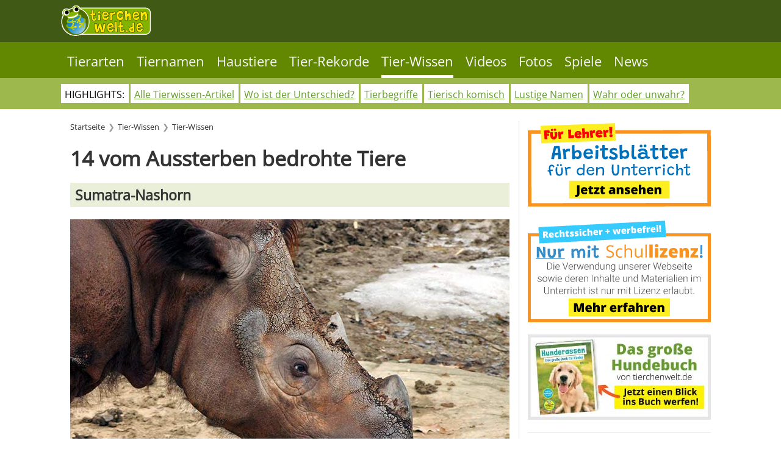

--- FILE ---
content_type: text/html; charset=utf-8
request_url: https://www.tierchenwelt.de/specials/tierleben/2874-vom-aussterben-bedrohte-tiere.html?ad=720&l=134&o=134&q=bedrohte%20tierarten&qsrc=196&start=11
body_size: 12134
content:
<!DOCTYPE html>
<html lang="de-de" dir="ltr">
    <head>
        <meta name="viewport" content="width=device-width, initial-scale=1">
        <link rel="icon" href="/images/stories/favicon.png" sizes="any">
                <link rel="apple-touch-icon" href="/images/stories/apple_touch_icon.png">
        <meta charset="utf-8">
	<meta name="author" content="Silke">
	<meta name="robots" content="index, follow, max-snippet:-1, max-image-preview:large, max-video-preview:-1">
	<meta name="description" content="In unserem Wissensartikel erfährst du, welche Tiere stark gefährdet sind und aus welchen Gründen. Hier geht es zu den vom Aussterben bedrohten Tierarten!">
	<meta name="generator" content="Joomla! - Open Source Content Management">
	<title>14 vom Aussterben bedrohte Tiere</title>
<link href="/media/system/css/joomla-fontawesome.min.css?4.5.33" rel="preload" as="style" onload="this.onload=null;this.rel='stylesheet'" data-jtaldef-processed="2.0.11"/>
	<link href="/templates/yootheme/css/theme.12.css?1766044893" rel="stylesheet" data-jtaldef-processed="2.0.11"/>
	<link href="/media/vendor/joomla-custom-elements/css/joomla-alert.min.css?0.4.1" rel="stylesheet" data-jtaldef-processed="2.0.11"/>
<script src="/templates/yootheme/vendor/assets/uikit/dist/js/uikit.min.js?4.5.33"></script>
	<script src="/templates/yootheme/vendor/assets/uikit/dist/js/uikit-icons.min.js?4.5.33"></script>
	<script src="/templates/yootheme/js/theme.js?4.5.33"></script>
	<script type="application/json" class="joomla-script-options new">{"joomla.jtext":{"ERROR":"Fehler","MESSAGE":"Nachricht","NOTICE":"Hinweis","WARNING":"Warnung","JCLOSE":"Schließen","JOK":"OK","JOPEN":"Öffnen"},"system.paths":{"root":"","rootFull":"https:\/\/www.tierchenwelt.de\/","base":"","baseFull":"https:\/\/www.tierchenwelt.de\/"},"csrf.token":"4b5f4d99cd0dac8492fcbce0dbc6a166"}</script>
	<script src="/media/system/js/core.min.js?a3d8f8"></script>
	<script src="/media/system/js/messages.min.js?9a4811" type="module"></script>
	<script>window.yootheme ||= {}; var $theme = yootheme.theme = {"i18n":{"close":{"label":"Schlie\u00dfen"},"totop":{"label":"Zur\u00fcck nach oben"},"marker":{"label":"\u00d6ffnen"},"navbarToggleIcon":{"label":"Men\u00fc \u00f6ffnen"},"paginationPrevious":{"label":"Vorherige Seite"},"paginationNext":{"label":"N\u00e4chste Seite"},"searchIcon":{"toggle":"Suche \u00f6ffnen","submit":"Suche ausf\u00fchren"},"slider":{"next":"N\u00e4chste Folie","previous":"Vorherige Folie","slideX":"Folie %s","slideLabel":"%s von %s"},"slideshow":{"next":"N\u00e4chste Folie","previous":"Vorherige Folie","slideX":"Folie %s","slideLabel":"%s von %s"},"lightboxPanel":{"next":"N\u00e4chste Folie","previous":"Vorherige Folie","slideLabel":"%s von %s","close":"Schlie\u00dfen"}}};</script>
	<script type="application/ld+json">{"@context":"https://schema.org","@type":"BreadcrumbList","itemListElement":[{"@type":"ListItem","position":1,"item":{"@type":"WebPage","@id":"index.php?Itemid=376","name":"Startseite"}},{"@type":"ListItem","position":2,"item":{"@type":"WebPage","@id":"index.php?option=com_content&view=article&id=3993&Itemid=218","name":"Tier-Wissen"}},{"@type":"ListItem","position":3,"item":{"@type":"WebPage","@id":"index.php?option=com_content&view=category&layout=blog&id=216&Itemid=233","name":"Tier-Wissen"}}],"@id":"https://www.tierchenwelt.de/#/schema/BreadcrumbList/0"}</script>
	<script type="application/ld+json">{"@context":"https://schema.org","@type":"BreadcrumbList","itemListElement":[{"@type":"ListItem","position":1,"item":{"@type":"WebPage","@id":"index.php?Itemid=376","name":"Startseite"}},{"@type":"ListItem","position":2,"item":{"@type":"WebPage","@id":"index.php?option=com_content&view=article&id=3993&Itemid=218","name":"Tier-Wissen"}},{"@type":"ListItem","position":3,"item":{"@type":"WebPage","@id":"index.php?option=com_content&view=category&layout=blog&id=216&Itemid=233","name":"Tier-Wissen"}}],"@id":"https://tierchenwelt.de/#/schema/BreadcrumbList/0"}</script>
	<script type="application/ld+json">{"@context":"https://schema.org","@graph":[{"@type":"Organization","@id":"https://www.tierchenwelt.de/#/schema/Organization/base","name":"tierchenwelt.de","url":"https://www.tierchenwelt.de/"},{"@type":"WebSite","@id":"https://www.tierchenwelt.de/#/schema/WebSite/base","url":"https://www.tierchenwelt.de/","name":"tierchenwelt.de","publisher":{"@id":"https://www.tierchenwelt.de/#/schema/Organization/base"}},{"@type":"WebPage","@id":"https://www.tierchenwelt.de/#/schema/WebPage/base","url":"https://www.tierchenwelt.de/specials/tierleben/2874-vom-aussterben-bedrohte-tiere.html?ad=720&amp;l=134&amp;o=134&amp;q=bedrohte%20tierarten&amp;qsrc=196&amp;start=11","name":"14 vom Aussterben bedrohte Tiere","description":"In unserem Wissensartikel erfährst du, welche Tiere stark gefährdet sind und aus welchen Gründen. Hier geht es zu den vom Aussterben bedrohten Tierarten!","isPartOf":{"@id":"https://www.tierchenwelt.de/#/schema/WebSite/base"},"about":{"@id":"https://www.tierchenwelt.de/#/schema/Organization/base"},"inLanguage":"de-DE"},{"@type":"Article","@id":"https://tierchenwelt.de/#/schema/com_content/article/2874","name":"14 vom Aussterben bedrohte Tiere","headline":"14 vom Aussterben bedrohte Tiere","inLanguage":"de-DE","thumbnailUrl":"images/stories/specials/bedrohte_tierarten_m.jpg","isPartOf":{"@id":"https://tierchenwelt.de/#/schema/WebPage/base"}}]}</script>
	<script>
if (!window.location.toString().includes("tierchenwelt.schule")) {
    if(!("gdprAppliesGlobally" in window)){window.gdprAppliesGlobally=true}if(!("cmp_id" in window)||window.cmp_id<1){window.cmp_id=0}if(!("cmp_cdid" in window)){window.cmp_cdid="da4bc10401ac2"}if(!("cmp_params" in window)){window.cmp_params=""}if(!("cmp_host" in window)){window.cmp_host="b.delivery.consentmanager.net"}if(!("cmp_cdn" in window)){window.cmp_cdn="cdn.consentmanager.net"}if(!("cmp_proto" in window)){window.cmp_proto="https:"}if(!("cmp_codesrc" in window)){window.cmp_codesrc="1"}window.cmp_getsupportedLangs=function(){var b=["DE","EN","FR","IT","NO","DA","FI","ES","PT","RO","BG","ET","EL","GA","HR","LV","LT","MT","NL","PL","SV","SK","SL","CS","HU","RU","SR","ZH","TR","UK","AR","BS"];if("cmp_customlanguages" in window){for(var a=0;a<window.cmp_customlanguages.length;a++){b.push(window.cmp_customlanguages[a].l.toUpperCase())}}return b};window.cmp_getRTLLangs=function(){var a=["AR"];if("cmp_customlanguages" in window){for(var b=0;b<window.cmp_customlanguages.length;b++){if("r" in window.cmp_customlanguages[b]&&window.cmp_customlanguages[b].r){a.push(window.cmp_customlanguages[b].l)}}}return a};window.cmp_getlang=function(j){if(typeof(j)!="boolean"){j=true}if(j&&typeof(cmp_getlang.usedlang)=="string"&&cmp_getlang.usedlang!==""){return cmp_getlang.usedlang}var g=window.cmp_getsupportedLangs();var c=[];var f=location.hash;var e=location.search;var a="languages" in navigator?navigator.languages:[];if(f.indexOf("cmplang=")!=-1){c.push(f.substr(f.indexOf("cmplang=")+8,2).toUpperCase())}else{if(e.indexOf("cmplang=")!=-1){c.push(e.substr(e.indexOf("cmplang=")+8,2).toUpperCase())}else{if("cmp_setlang" in window&&window.cmp_setlang!=""){c.push(window.cmp_setlang.toUpperCase())}else{if(a.length>0){for(var d=0;d<a.length;d++){c.push(a[d])}}}}}if("language" in navigator){c.push(navigator.language)}if("userLanguage" in navigator){c.push(navigator.userLanguage)}var h="";for(var d=0;d<c.length;d++){var b=c[d].toUpperCase();if(g.indexOf(b)!=-1){h=b;break}if(b.indexOf("-")!=-1){b=b.substr(0,2)}if(g.indexOf(b)!=-1){h=b;break}}if(h==""&&typeof(cmp_getlang.defaultlang)=="string"&&cmp_getlang.defaultlang!==""){return cmp_getlang.defaultlang}else{if(h==""){h="EN"}}h=h.toUpperCase();return h};(function(){var z=document;var A=z.getElementsByTagName;var j=window;var t="";var b="_en";if("cmp_getlang" in j){t=j.cmp_getlang().toLowerCase();if("cmp_customlanguages" in j){var g=j.cmp_customlanguages;for(var v=0;v<g.length;v++){if(g[v].l.toLowerCase()==t){t="en";break}}}b="_"+t}function B(e,E){e+="=";var d="";var m=e.length;var i=location;var F=i.hash;var w=i.search;var s=F.indexOf(e);var D=w.indexOf(e);if(s!=-1){d=F.substring(s+m,9999)}else{if(D!=-1){d=w.substring(D+m,9999)}else{return E}}var C=d.indexOf("&");if(C!=-1){d=d.substring(0,C)}return d}var o=("cmp_proto" in j)?j.cmp_proto:"https:";if(o!="http:"&&o!="https:"){o="https:"}var h=("cmp_ref" in j)?j.cmp_ref:location.href;if(h.length>300){h=h.substring(0,300)}var n=z.createElement("script");n.setAttribute("data-cmp-ab","1");var c=B("cmpdesign","cmp_design" in j?j.cmp_design:"");var f=B("cmpregulationkey","cmp_regulationkey" in j?j.cmp_regulationkey:"");var x=B("cmpgppkey","cmp_gppkey" in j?j.cmp_gppkey:"");var q=B("cmpatt","cmp_att" in j?j.cmp_att:"");n.src=o+"//"+j.cmp_host+"/delivery/cmp.php?"+("cmp_id" in j&&j.cmp_id>0?"id="+j.cmp_id:"")+("cmp_cdid" in j?"&cdid="+j.cmp_cdid:"")+"&h="+encodeURIComponent(h)+(c!=""?"&cmpdesign="+encodeURIComponent(c):"")+(f!=""?"&cmpregulationkey="+encodeURIComponent(f):"")+(x!=""?"&cmpgppkey="+encodeURIComponent(x):"")+(q!=""?"&cmpatt="+encodeURIComponent(q):"")+("cmp_params" in j?"&"+j.cmp_params:"")+(z.cookie.length>0?"&__cmpfcc=1":"")+"&l="+t.toLowerCase()+"&o="+(new Date()).getTime();n.type="text/javascript";n.async=true;if(z.currentScript&&z.currentScript.parentElement){z.currentScript.parentElement.appendChild(n)}else{if(z.body){z.body.appendChild(n)}else{var r=["body","div","span","script","head"];for(var v=0;v<r.length;v++){var y=A(r[v]);if(y.length>0){y[0].appendChild(n);break}}}}var p="js";var u=B("cmpdebugunminimized","cmpdebugunminimized" in j?j.cmpdebugunminimized:0)>0?"":".min";var a=B("cmpdebugcoverage","cmp_debugcoverage" in j?j.cmp_debugcoverage:"");if(a=="1"){p="instrumented";u=""}var k=B("cmpdebugtest","cmp_debugtest" in j?j.cmp_debugtest:"");if(k=="1"){p="jstests";u=""}var n=z.createElement("script");n.src=o+"//"+j.cmp_cdn+"/delivery/"+p+"/cmp"+b+u+".js";n.type="text/javascript";n.setAttribute("data-cmp-ab","1");n.async=true;if(z.currentScript&&z.currentScript.parentElement){z.currentScript.parentElement.appendChild(n)}else{if(z.body){z.body.appendChild(n)}else{var y=A("body");if(y.length==0){y=A("div")}if(y.length==0){y=A("span")}if(y.length==0){y=A("ins")}if(y.length==0){y=A("script")}if(y.length==0){y=A("head")}if(y.length>0){y[0].appendChild(n)}}}})();window.cmp_addFrame=function(b){if(!window.frames[b]){if(document.body){var a=document.createElement("iframe");a.style.cssText="display:none";if("cmp_cdn" in window&&"cmp_ultrablocking" in window&&window.cmp_ultrablocking>0){a.src="//"+window.cmp_cdn+"/delivery/empty.html"}a.name=b;a.setAttribute("title","Intentionally hidden, please ignore");a.setAttribute("role","none");a.setAttribute("tabindex","-1");document.body.appendChild(a)}else{window.setTimeout(window.cmp_addFrame,10,b)}}};window.cmp_rc=function(c,b){var j=document.cookie;var g="";var e=0;var f=false;while(j!=""&&e<100){e++;while(j.substr(0,1)==" "){j=j.substr(1,j.length)}var h=j.substring(0,j.indexOf("="));if(j.indexOf(";")!=-1){var k=j.substring(j.indexOf("=")+1,j.indexOf(";"))}else{var k=j.substr(j.indexOf("=")+1,j.length)}if(c==h){g=k;f=true}var d=j.indexOf(";")+1;if(d==0){d=j.length}j=j.substring(d,j.length)}if(!f&&typeof(b)=="string"){g=b}return(g)};window.cmp_stub=function(){var a=arguments;__cmp.a=__cmp.a||[];if(!a.length){return __cmp.a}else{if(a[0]==="ping"){if(a[1]===2){a[2]({gdprApplies:gdprAppliesGlobally,cmpLoaded:false,cmpStatus:"stub",displayStatus:"hidden",apiVersion:"2.2",cmpId:31},true)}else{a[2](false,true)}}else{if(a[0]==="getUSPData"){a[2]({version:1,uspString:window.cmp_rc("__cmpccpausps","1---")},true)}else{if(a[0]==="getTCData"){__cmp.a.push([].slice.apply(a))}else{if(a[0]==="addEventListener"||a[0]==="removeEventListener"){__cmp.a.push([].slice.apply(a))}else{if(a.length==4&&a[3]===false){a[2]({},false)}else{__cmp.a.push([].slice.apply(a))}}}}}}};window.cmp_gpp_ping=function(){return{gppVersion:"1.1",cmpStatus:"stub",cmpDisplayStatus:"hidden",signalStatus:"not ready",supportedAPIs:["5:tcfcav1","7:usnat","8:usca","9:usva","10:usco","11:usut","12:usct"],cmpId:31,sectionList:[],applicableSections:[0],gppString:"",parsedSections:{}}};window.cmp_gppstub=function(){var c=arguments;__gpp.q=__gpp.q||[];if(!c.length){return __gpp.q}var h=c[0];var g=c.length>1?c[1]:null;var f=c.length>2?c[2]:null;var a=null;var j=false;if(h==="ping"){a=window.cmp_gpp_ping();j=true}else{if(h==="addEventListener"){__gpp.e=__gpp.e||[];if(!("lastId" in __gpp)){__gpp.lastId=0}__gpp.lastId++;var d=__gpp.lastId;__gpp.e.push({id:d,callback:g});a={eventName:"listenerRegistered",listenerId:d,data:true,pingData:window.cmp_gpp_ping()};j=true}else{if(h==="removeEventListener"){__gpp.e=__gpp.e||[];a=false;for(var e=0;e<__gpp.e.length;e++){if(__gpp.e[e].id==f){__gpp.e[e].splice(e,1);a=true;break}}j=true}else{__gpp.q.push([].slice.apply(c))}}}if(a!==null&&typeof(g)==="function"){g(a,j)}};window.cmp_msghandler=function(d){var a=typeof d.data==="string";try{var c=a?JSON.parse(d.data):d.data}catch(f){var c=null}if(typeof(c)==="object"&&c!==null&&"__cmpCall" in c){var b=c.__cmpCall;window.__cmp(b.command,b.parameter,function(h,g){var e={__cmpReturn:{returnValue:h,success:g,callId:b.callId}};d.source.postMessage(a?JSON.stringify(e):e,"*")})}if(typeof(c)==="object"&&c!==null&&"__uspapiCall" in c){var b=c.__uspapiCall;window.__uspapi(b.command,b.version,function(h,g){var e={__uspapiReturn:{returnValue:h,success:g,callId:b.callId}};d.source.postMessage(a?JSON.stringify(e):e,"*")})}if(typeof(c)==="object"&&c!==null&&"__tcfapiCall" in c){var b=c.__tcfapiCall;window.__tcfapi(b.command,b.version,function(h,g){var e={__tcfapiReturn:{returnValue:h,success:g,callId:b.callId}};d.source.postMessage(a?JSON.stringify(e):e,"*")},b.parameter)}if(typeof(c)==="object"&&c!==null&&"__gppCall" in c){var b=c.__gppCall;window.__gpp(b.command,function(h,g){var e={__gppReturn:{returnValue:h,success:g,callId:b.callId}};d.source.postMessage(a?JSON.stringify(e):e,"*")},"parameter" in b?b.parameter:null,"version" in b?b.version:1)}};window.cmp_setStub=function(a){if(!(a in window)||(typeof(window[a])!=="function"&&typeof(window[a])!=="object"&&(typeof(window[a])==="undefined"||window[a]!==null))){window[a]=window.cmp_stub;window[a].msgHandler=window.cmp_msghandler;window.addEventListener("message",window.cmp_msghandler,false)}};window.cmp_setGppStub=function(a){if(!(a in window)||(typeof(window[a])!=="function"&&typeof(window[a])!=="object"&&(typeof(window[a])==="undefined"||window[a]!==null))){window[a]=window.cmp_gppstub;window[a].msgHandler=window.cmp_msghandler;window.addEventListener("message",window.cmp_msghandler,false)}};window.cmp_addFrame("__cmpLocator");if(!("cmp_disableusp" in window)||!window.cmp_disableusp){window.cmp_addFrame("__uspapiLocator")}if(!("cmp_disabletcf" in window)||!window.cmp_disabletcf){window.cmp_addFrame("__tcfapiLocator")}if(!("cmp_disablegpp" in window)||!window.cmp_disablegpp){window.cmp_addFrame("__gppLocator")}window.cmp_setStub("__cmp");if(!("cmp_disabletcf" in window)||!window.cmp_disabletcf){window.cmp_setStub("__tcfapi")}if(!("cmp_disableusp" in window)||!window.cmp_disableusp){window.cmp_setStub("__uspapi")}if(!("cmp_disablegpp" in window)||!window.cmp_disablegpp){window.cmp_setGppStub("__gpp")};
}
</script>

        <script data-cmp-vendor="s1541" class="cmplazyload" data-cmp-src="https://cdn.qualitymedianetwork.de/delivery/tierchenwelt.de.js"
async></script>
    </head>
    <body class=" option-com_content view-article layout-blog tld-de">

        <div class="uk-hidden-visually uk-notification uk-notification-top-left uk-width-auto">
            <div class="uk-notification-message">
                <a href="#tm-main" class="uk-link-reset">Zum Hauptinhalt springen</a>
            </div>
        </div>

                <div class="tm-page-container uk-clearfix">

            
            
        
                


<header class="tm-header-mobile uk-hidden@m">


    
        <div class="uk-navbar-container">

            <div class="uk-container uk-container-expand">
                <nav class="uk-navbar" uk-navbar="{&quot;align&quot;:&quot;left&quot;,&quot;container&quot;:&quot;.tm-header-mobile&quot;,&quot;boundary&quot;:&quot;.tm-header-mobile .uk-navbar-container&quot;}">

                                        <div class="uk-navbar-left ">

                                                    
<div class="uk-navbar-item" id="module-594">

    
    
<div class="uk-margin-remove-last-child custom" ><p><a href="/"><img src="/images/stories/logo_tierchenwelt.png" alt="tierchenwelt.de - Das Tierlexikon für Kinder" width="147" height="50" style="margin-left: 0px;margin-bottom:10px; margin-top: 4px; float: left;" title="tierchenwelt.de - Das Tierlexikon für Kinder" /></a></p></div>

</div>

                        
                        
                        
                    </div>
                    
                    
                                        <div class="uk-navbar-right">

                                                    
                        
                                                    <a uk-toggle href="#tm-dialog-mobile" class="uk-navbar-toggle uk-navbar-toggle-animate">

                <span class="uk-margin-small-right uk-text-middle">Menü</span>
        
        <div uk-navbar-toggle-icon></div>

        
    </a>
                        
                    </div>
                    
                </nav>
            </div>

        </div>

    



    
    
        <div id="tm-dialog-mobile" class="uk-dropbar uk-dropbar-top" uk-drop="{&quot;clsDrop&quot;:&quot;uk-dropbar&quot;,&quot;flip&quot;:&quot;false&quot;,&quot;container&quot;:&quot;.tm-header-mobile&quot;,&quot;target-y&quot;:&quot;.tm-header-mobile .uk-navbar-container&quot;,&quot;mode&quot;:&quot;click&quot;,&quot;target-x&quot;:&quot;.tm-header-mobile .uk-navbar-container&quot;,&quot;stretch&quot;:true,&quot;pos&quot;:&quot;bottom-left&quot;,&quot;bgScroll&quot;:&quot;false&quot;,&quot;animateOut&quot;:true,&quot;duration&quot;:300,&quot;toggle&quot;:&quot;false&quot;}">

        <div class="tm-height-min-1-1 uk-flex uk-flex-column">

            
                        <div class="uk-margin-auto-bottom">
                
<div class="uk-grid uk-child-width-1-1" uk-grid>    <div>
<div class="uk-panel _menu" id="module-595">

    
    
<ul class="nav-pills uk-nav uk-nav-default">
    
	<li class="item-54 uk-parent"><a href="/tierarten.html">Tierarten</a>
	<ul class="uk-nav-sub">

		<li class="item-55"><a href="/tierarten/saeugetiere.html">Säugetiere</a></li>
		<li class="item-56"><a href="/tierarten/voegel.html">Vögel</a></li>
		<li class="item-75"><a href="/tierarten/amphibien-und-reptilien.html">Amphibien / Reptilien</a></li>
		<li class="item-57"><a href="/tierarten/fische.html">Fische</a></li>
		<li class="item-58"><a href="/tierarten/insekten-und-spinnen.html">Insekten / Spinnen</a></li>
		<li class="item-59"><a href="/tierarten/wirbellose.html">Wirbellose</a></li></ul></li>
	<li class="item-254 uk-parent"><a href="/tiernamen.html">Tiernamen</a>
	<ul class="uk-nav-sub">

		<li class="item-262"><a href="/tiernamen/tiernamen-tierart.html">Tiernamen nach Tierart</a></li>
		<li class="item-263"><a href="/tiernamen/tiernamen-charakter.html">Tiernamen nach Charakter</a></li>
		<li class="item-264"><a href="/tiernamen/tiernamen-maennlich-weiblich.html">Tiernamen: Männlich /  Weiblich</a></li>
		<li class="item-266"><a href="/tiernamen/tiernamen-zeichentrick.html">Tiernamen: TV, Filme und Games</a></li>
		<li class="item-268"><a href="/tiernamen/tiernamen-a-bis-z.html">Tiernamen von A bis Z</a></li>
		<li class="item-265"><a href="/tiernamen/tiernamen-goetter-koenige.html">Tiernamen: Götter / Könige</a></li>
		<li class="item-267"><a href="/tiernamen/tiernamen-sprache.html">Tiernamen nach Sprache</a></li>
		<li class="item-573"><a href="/tiernamen/tiernamen-farbe.html">Tiernamen nach Farbe</a></li>
		<li class="item-550"><a href="/tiernamen/tiernamen-nach-anzahl-der-tiere.html">Tiernamen nach Anzahl</a></li></ul></li>
	<li class="item-269 uk-parent"><a href="/haustiere.html">Haustiere</a>
	<ul class="uk-nav-sub">

		<li class="item-270"><a href="/haustiere/haustier-hund.html">Haustier Hund</a></li>
		<li class="item-271"><a href="/haustiere/haustier-katze.html">Haustier Katze</a></li>
		<li class="item-591"><a href="/haustiere/pferde.html">Pferde</a></li>
		<li class="item-1000"><a href="/haustiere/kaninchen.html">Kaninchen</a></li>
		<li class="item-273"><a href="/haustiere/haustier-vogel.html">Haustier Vogel</a></li>
		<li class="item-274"><a href="/haustiere/haustier-meerschweinchen.html">Meerschweinchen</a></li>
		<li class="item-272"><a href="/haustiere/haustier-hamster.html">Hamster</a></li>
		<li class="item-531"><a href="/haustiere/exotische-haustiere.html">Exotische Haustiere</a></li></ul></li>
	<li class="item-206 uk-parent"><a href="/funfacts.html">Tier-Rekorde</a>
	<ul class="uk-nav-sub">

		<li class="item-225"><a href="/funfacts/tierische-rekorde.html">Tierische Rekorde</a></li></ul></li>
	<li class="item-218 uk-active uk-parent"><a href="/specials.html">Tier-Wissen</a>
	<ul class="uk-nav-sub">

		<li class="item-233 uk-active"><a href="/specials/tierleben.html">Tier-Wissen</a></li>
		<li class="item-235"><a href="/specials/tierisch-komisch.html">Tierisch komisch</a></li>
		<li class="item-231"><a href="/specials/tierbegriffe.html">Tierbegriffe</a></li>
		<li class="item-228"><a href="/specials/das-stimmt-nicht.html">Wahr oder unwahr?</a></li>
		<li class="item-229"><a href="/specials/lustige-tiernamen.html">Lustige Tiernamen</a></li>
		<li class="item-240"><a href="/specials/wo-ist-der-unterschied.html">Wo ist der Unterschied?</a></li>
		<li class="item-227"><a href="/specials/schon-gewusst.html">Schon gewusst?</a></li></ul></li>
	<li class="item-815 uk-parent"><a href="/videos.html">Videos</a>
	<ul class="uk-nav-sub">

		<li class="item-204"><a href="/videos/tierwissen-videos.html">Tierwissen-Videos</a></li>
		<li class="item-1111"><a href="/videos/steckbrief-videos.html">Steckbrief-Videos</a></li>
		<li class="item-896"><a href="/videos/coole-fakten-videos.html">Coole-Fakten-Videos</a></li>
		<li class="item-219"><a href="/videos/fun-fact-videos.html">Fun-Fact-Videos</a></li>
		<li class="item-210"><a href="/videos/haustier-videos.html">Haustier-Videos</a></li></ul></li>
	<li class="item-41 uk-parent"><a href="/fotos.html">Fotos</a>
	<ul class="uk-nav-sub">

		<li class="item-260"><a href="/fotos/foto-des-tages.html">Foto des Tages</a></li>
		<li class="item-205"><a href="/fotos/tierbabys.html">Tierbabys</a></li>
		<li class="item-731"><a href="/fotos/farben.html">Farben</a></li></ul></li>
	<li class="item-429 uk-parent"><a href="/tier-spiele.html">Spiele</a>
	<ul class="uk-nav-sub">

		<li class="item-524"><a href="/tier-spiele/test.html">Tests</a></li>
		<li class="item-478"><a href="/tier-spiele/quiz.html">Quiz</a></li>
		<li class="item-432"><a href="/tier-spiele/malvorlagen.html">Malvorlagen</a></li></ul></li>
	<li class="item-558"><a href="/news.html">News</a></li></ul>

</div>
</div>    <div>
<div class="uk-panel" id="module-1489">

    
    
<div class="uk-margin-remove-last-child custom" ><p><span style="font-size: 8pt;"> Besuche unsere englische Seite!</span><a href="https://www.animalfunfacts.net/" target="_blank" rel="nofollow noopener noreferrer"><img src="/images/stories/flag_US_2.png" alt="animalfunfacts.net - The Animal Encyclopedia for Kids" width="28" height="28" style="margin-right: 10px; float: left;" title="animalfunfacts.net - The Animal Encyclopedia for Kids" /></a></p></div>

</div>
</div></div>
            </div>
            
            
        </div>

    </div>
    

</header>




<header class="tm-header uk-visible@m">




        <div class="tm-headerbar-default tm-headerbar tm-headerbar-top">
        <div class="uk-container tm-page-width">

                            <div class="uk-grid-medium uk-child-width-auto uk-flex-center uk-flex-middle" uk-grid><div>
<div class="uk-panel" id="module-575">

    
    
<div class="uk-margin-remove-last-child custom" ><p><a href="/"><img src="/images/stories/logo_tierchenwelt.png" alt="tierchenwelt.de - Das Tierlexikon für Kinder" width="147" height="50" style="margin-right: 10px; margin-bottom: 10px; margin-top: 4px; float: left;" title="tierchenwelt.de - Das Tierlexikon für Kinder" /></a></p></div>

</div>
</div><div>
<div class="uk-panel" id="module-1800">

    
    
<div class="uk-margin-remove-last-child custom" ><script>
	window.googletag = window.googletag || {
		cmd: []
	};
</script>
<script type="text/plain" class="cmplazyload" data-cmp-vendor="s905">
	(function(w,d,s,l,i){w[l]=w[l]||[];w[l].push({'gtm.start':
new Date().getTime(),event:'gtm.js'});var f=d.getElementsByTagName(s)[0],
j=d.createElement(s),dl=l!='dataLayer'?'&l='+l:'';j.async=true;j.src=
'https://www.googletagmanager.com/gtm.js?id='+i+dl;f.parentNode.insertBefore(j,f);
})(window,document,'script','dataLayer','GTM-5T5K3Z2');
</script></div>

</div>
</div></div>
            
            
        </div>
    </div>
    
    
        
            <div class="uk-navbar-container">

                <div class="uk-container tm-page-width">
                    <nav class="uk-navbar" uk-navbar="{&quot;align&quot;:&quot;left&quot;,&quot;container&quot;:&quot;.tm-header&quot;,&quot;boundary&quot;:&quot;.tm-header .uk-navbar-container&quot;}">

                        
                        <div class="uk-navbar-center">

                                                            
<ul class="nav-pills uk-navbar-nav" id="module-1">
    
	<li class="item-54"><a href="/tierarten.html">Tierarten</a></li>
	<li class="item-254"><a href="/tiernamen.html">Tiernamen</a></li>
	<li class="item-269"><a href="/haustiere.html">Haustiere</a></li>
	<li class="item-206"><a href="/funfacts.html">Tier-Rekorde</a></li>
	<li class="item-218 uk-active"><a href="/specials.html">Tier-Wissen</a></li>
	<li class="item-815"><a href="/videos.html">Videos</a></li>
	<li class="item-41"><a href="/fotos.html">Fotos</a></li>
	<li class="item-429"><a href="/tier-spiele.html">Spiele</a></li>
	<li class="item-558"><a href="/news.html">News</a></li></ul>

                            
                        </div>

                        
                    </nav>
                </div>

            </div>

        
    
        <div class="tm-headerbar-default tm-headerbar tm-headerbar-bottom">
        <div class="uk-container tm-page-width">
            <div class="uk-flex uk-flex-center"><div>
<div class="uk-panel uk-visible@l" id="module-1396">

    
    
<div class="uk-margin-remove-last-child custom" ><ul class="subnavicons2">
<li>HIGHLIGHTS:</li>
<li><a href="/specials/tierleben.html">Alle Tierwissen-Artikel</a></li>
<li><a href="/specials/wo-ist-der-unterschied.html">Wo ist der Unterschied?</a></li>
<li><a href="/specials/tierbegriffe.html">Tierbegriffe</a></li>
<li><a href="/specials/tierisch-komisch.html">Tierisch komisch</a></li>
<li><a href="/specials/lustige-tiernamen.html">Lustige Namen</a></li>
<li><a href="/specials/das-stimmt-nicht.html">Wahr oder unwahr?</a></li>
</ul></div>

</div>
</div></div>
        </div>
    </div>
    






</header>

        
        <div class="tm-page uk-margin-auto">

            
            
<div class="tm-top uk-section-muted uk-section uk-padding-remove-top uk-padding-remove-bottom">

    
        
        
        
                        <div class="uk-container">
            
                
<div class="uk-panel uk-hidden@l" id="module-1490">

    
    
<div class="uk-margin-remove-last-child custom" ><ul class="lexi-mobile2" style="text-align: center; padding: 10px 0px 0px 0px;">
<li>Alle <a href="/specials.html">Tier-Wissen</a>-Artikel</li>
</ul></div>

</div>

                        </div>
            
        
    
</div>


            <main id="tm-main"  class="tm-main uk-section uk-section-default" uk-height-viewport="expand: true">

                                <div class="uk-container">

                    
                    <div class="uk-grid uk-grid-small uk-grid-divider" uk-grid>
                        <div class="uk-width-expand@l">

                    
                                                            

<nav class="uk-margin-medium-bottom" aria-label="Navigationspfad">
    <ul class="uk-breadcrumb">
    
            <li>            <a href="/"><span>Startseite</span></a>
            </li>    
            <li>            <a href="/specials.html"><span>Tier-Wissen</span></a>
            </li>    
            <li>            <a href="/specials/tierleben.html"><span>Tier-Wissen</span></a>
            </li>    
    </ul>
</nav>
                            
                
                <div id="system-message-container" aria-live="polite"></div>

                <article id="article-2874" class="uk-article" data-permalink="https://tierchenwelt.de/specials/tierleben/2874-vom-aussterben-bedrohte-tiere.html" typeof="Article" vocab="https://schema.org/">

    <meta property="name" content="14 vom Aussterben bedrohte Tiere">
    <meta property="author" typeof="Person" content="Silke">
    <meta property="dateModified" content="2025-12-22T12:28:20+01:00">
    <meta property="datePublished" content="2014-01-23T16:06:05+01:00">
    <meta class="uk-margin-remove-adjacent" property="articleSection" content="Tierleben">

    
    
                        
                    <h1 property="headline" class="uk-margin-large-top uk-margin-remove-bottom uk-article-title">
                14 vom Aussterben bedrohte Tiere            </h1>
        
        
        
        
            
            
            
        
        
                <div  class="uk-margin-medium-top" property="text">

            
                            
<div class="pagenavcounter">Seite 12 von 16</div>
<h2 class="twh">Sumatra-Nashorn</h2>
<p><picture> <source srcset="/images/stories/fotos/saeugetiere/huftiere/asiatisches_nashorn/sumatra_nashorn_kopf_l.jpg" media="(min-width: 480px)" /> <source srcset="/images/stories/fotos/saeugetiere/huftiere/asiatisches_nashorn/sumatra_nashorn_kopf_m.jpg" media="(min-width: 100px)" /> <img src="/images/stories/fotos/saeugetiere/huftiere/asiatisches_nashorn/sumatra_nashorn_kopf_l.jpg" alt="Sumatra-Nashorn" width="720" height="480" title="Sumatra-Nashorn" /> </picture><span class="caption" style="display: block;" data-nosnippet>Sumatra-Nashorn - Foto: Caitlin Lamb/Shutterstock</span></p>
<h3 class="twh">Steckbrief</h3>
<ul class="article">
<li><em>Lebensraum:</em> Sumatra (Indonesien)</li>
<li><em>Wissenschaftl. Name:</em> Dicerorhinus sumatrensis</li>
<li><em>Anzahl der Tiere:</em> 30</li>
</ul>
<p><picture> <source srcset="/images/stories/fotos/saeugetiere/huftiere/asiatisches_nashorn/sumatranashorn_kopf_l.jpg" media="(min-width: 480px)" /> <source srcset="/images/stories/fotos/saeugetiere/huftiere/asiatisches_nashorn/sumatranashorn_kopf_m.jpg" media="(min-width: 100px)" /> <img src="/images/stories/fotos/saeugetiere/huftiere/asiatisches_nashorn/sumatranashorn_kopf_l.jpg" alt="Sumatranashorn" width="720" height="1080" title="Sumatranashorn" loading="lazy" /> </picture><span class="caption" style="display: block;" data-nosnippet>Sumatranashorn - Foto: davidstockphoto/Shutterstock</span></p>
<h3 class="twh">Wissenswertes</h3>
<p>Das Sumatra-Nashorn lebt in den Regenwäldern Südostasiens (Sumatra in Indonesien und Sabah in Malaysia). Von den fünf <strong><a href="/huftiere/106-asiatisches-nashorn.html">Nashorn</a></strong>-Arten ist es das kleinste. Es ist bekannt für seine vielen Laute, beispielsweise ein vergnügtes Quietschen beim Fressen oder, wenn es sich wohl fühlt. Laut IUCN verringerte sich der Bestand in den letzten Jahren sehr stark: von 220-275 erwachsenen Tieren auf nur noch 30 Tiere im Jahr 2019.</p>
<p><picture> <source srcset="/images/stories/fotos/saeugetiere/huftiere/asiatisches_nashorn/sumatranashorn_l.jpg" media="(min-width: 480px)" /> <source srcset="/images/stories/fotos/saeugetiere/huftiere/asiatisches_nashorn/sumatranashorn_m.jpg" media="(min-width: 100px)" /> <img src="/images/stories/fotos/saeugetiere/huftiere/asiatisches_nashorn/sumatranashorn_l.jpg" alt="Sumatranashorn" width="720" height="1080" title="Sumatranashorn" loading="lazy" /> </picture><span class="caption" style="display: block;" data-nosnippet>Sumatranashorn - Foto: Judy Whitton/Shutterstock</span></p>
<h3 class="twh">Bedrohungen für das Sumatra-Nashorn</h3>
<ul class="article">
<li>Jagd</li>
<li>Wilderei</li>
<li>Verlust des Lebensraumes</li>
</ul>
<hr />
<ul class="ihvz">
<li style="background-color: #e7e7e7; font-weight: bold;">Inhaltsverzeichnis:</li>
<li>0. <a href="/specials/tierleben/2874-vom-aussterben-bedrohte-tiere.html">Einleitung</a></li>
<li>1. <a href="/specials/tierleben/2874-vom-aussterben-bedrohte-tiere.html?start=1">Amurleopard</a></li>
<li>2. <a href="/specials/tierleben/2874-vom-aussterben-bedrohte-tiere.html?start=2">Berggorilla</a></li>
<li>3. <a href="/specials/tierleben/2874-vom-aussterben-bedrohte-tiere.html?start=3">Echte Karettschildkröte</a></li>
<li>4. <a href="/specials/tierleben/2874-vom-aussterben-bedrohte-tiere.html?start=4">Spitzmaulnashorn</a></li>
<li>5. <a href="/specials/tierleben/2874-vom-aussterben-bedrohte-tiere.html?start=5">Südchinesischer Tiger</a></li>
<li>6. <a href="/specials/tierleben/2874-vom-aussterben-bedrohte-tiere.html?start=6">Sumatra-Orang-Utan</a></li>
<li>7. <a href="/specials/tierleben/2874-vom-aussterben-bedrohte-tiere.html?start=7">Jangtse-Glattschweinswal</a></li>
<li>8. <a href="/specials/tierleben/2874-vom-aussterben-bedrohte-tiere.html?start=8">Java-Nashorn</a></li>
<li>9. <a href="/specials/tierleben/2874-vom-aussterben-bedrohte-tiere.html?start=9">Sumatra-Tiger</a></li>
<li>10. <a href="/specials/tierleben/2874-vom-aussterben-bedrohte-tiere.html?start=10">Cross-River-Gorilla</a></li>
<li>11. Sumatra-Nashorn</li>
<li>12. <a href="/specials/tierleben/2874-vom-aussterben-bedrohte-tiere.html?start=12">Sumatra-Elefant</a></li>
<li>13. <a href="/specials/tierleben/2874-vom-aussterben-bedrohte-tiere.html?start=13">Schnabelbrustschildkröte</a></li>
<li>14. <a href="/specials/tierleben/2874-vom-aussterben-bedrohte-tiere.html?start=14">Saola</a></li>
<li>15. <a href="/specials/tierleben/2874-vom-aussterben-bedrohte-tiere.html?start=15">Zusammenfassung mit Tabelle</a></li>
</ul>
<p><img class="cmplazyload" data-cmp-vendor="s1429" data-cmp-src="https://vg03.met.vgwort.de/na/8f521442007f47d99d2cba71bb7c861e" alt="" width="1" height="1" /></p>
<div class="pager"><nav class="uk-margin-large" aria-label="Paginierung"><ul class="uk-pagination uk-margin-remove-bottom uk-flex-center"><li><a class="previous" href="/specials/tierleben/2874-vom-aussterben-bedrohte-tiere.html?start=10" aria-label="Zurück"><span uk-pagination-previous></span></a></li><li><a class="" href="/specials/tierleben/2874-vom-aussterben-bedrohte-tiere.html?start=8">9</a></li><li><a class="" href="/specials/tierleben/2874-vom-aussterben-bedrohte-tiere.html?start=9">10</a></li><li><a class="" href="/specials/tierleben/2874-vom-aussterben-bedrohte-tiere.html?start=10">11</a></li><li class="uk-active"><span aria-current="page">12</span></li><li><a class="" href="/specials/tierleben/2874-vom-aussterben-bedrohte-tiere.html?start=12">13</a></li><li><a class="" href="/specials/tierleben/2874-vom-aussterben-bedrohte-tiere.html?start=13">14</a></li><li><a class="" href="/specials/tierleben/2874-vom-aussterben-bedrohte-tiere.html?start=14">15</a></li><li><a class="next" href="/specials/tierleben/2874-vom-aussterben-bedrohte-tiere.html?start=12" aria-label="Weiter"><span uk-pagination-next></span></a></li></ul></nav></div>            
        </div>
        
        
        
        
        
        
        
    
</article>

                
                                                </div>

                        
<aside id="tm-sidebar" class="tm-sidebar uk-width-1-4@l">
    
<div class="uk-grid uk-child-width-1-1 uk-visible@l" uk-grid>    <div class="uk-visible@l">
<div class="uk-panel uk-visible@l" id="module-1789">

    
    
<div class="uk-margin-remove-last-child custom" ><p style="text-align: center;" data-nosnippet><a href="/schule/material-tierarten.html"><img src="/images/stories/schule/unterrichtsmaterial_banner.png" alt="tierchenwelt.de - Unterrichtsmaterialien nutzen mit Schullizenz" width="300" height="140" title="tierchenwelt.de - Unterrichtsmaterialien nutzen mit Schullizenz" loading="lazy" data-alt="tierchenwelt.de - Unterrichtsmaterialien nutzen mit Schullizenz" /></a></p>
<p style="text-align: center;" data-nosnippet><a href="/schul-lizenz.html"><img src="/images/stories/schul_lizenz.png" alt="tierchenwelt.de - Werbefrei und rechtssicher nutzen mit der Schullizenz" width="300" height="170" title="tierchenwelt.de - Werbefrei und rechtssicher nutzen mit der Schullizenz" loading="lazy" data-alt="tierchenwelt.de - Werbefrei und rechtssicher nutzen mit der Schullizenz" /></a></p></div>

</div>
</div>    <div class="uk-visible@l">
<div class="uk-panel uk-hidden@schule uk-visible@l" id="module-1809">

    
    
<div class="uk-margin-remove-last-child custom" ><p style="text-align: center;" data-nosnippet><a href="/produkte/4115-hunderassen-das-grosse-buch-fuer-kinder.html"><img src="/images/stories/produkte/tierchenwelt_hunderassen_banner_sidebar.jpg" alt="Hunderassen - Das große Buch für Kinder" width="300" height="140" loading="lazy" /></a></p></div>

</div>
</div>    <div class="uk-visible@l">
<div class="uk-panel uk-hidden@schule uk-visible@l" id="module-1819">

    
    
<div class="uk-margin-remove-last-child custom" ><hr />
<p style="text-align: center;"><span style="font-size: .7rem; text-transform: uppercase; font-weight: bold;" data-nosnippet>WERBUNG</span></p>
<p style="text-align: center;" data-nosnippet><a href="https://www.veganstart.de/?utm_source=peta-de::onlinebanner&amp;utm_medium=ad&amp;utm_campaign=0125::veg::peta-de::onlinebanner::veganstart25::::displayad-300x250" target="_blank" rel="noopener"><img src="/images/stories/PETA_Veganstart_Brokko_Online_Banner_300x250.jpg" alt="PETA Veganstart" width="300" height="250" title="PETA Veganstart" loading="lazy" data-alt="PETA Veganstart" /></a></p>
<hr /></div>

</div>
</div></div>
</aside>

                    </div>
                     
                </div>
                
            </main>

            
<div class="tm-bottom uk-section-default uk-section uk-section-small">

    
        
        
        
                        <div class="uk-container">
            
                
<div class="uk-grid uk-child-width-expand@m" uk-grid>    <div class="uk-width-1-1@m">
<div class="uk-panel" id="module-1676">

    
    
<div class="uk-margin-remove-last-child custom" ><hr class="verwhr" />
<p><strong>Aktuell beliebte Wissensartikel</strong></p>
<ul class="wnews uk-column-1-4@m uk-column-1-2@s uk-list-large">
<li><a href="/specials/tierleben/3060-haesslichsten-tiere-der-welt.html"><strong>Die hässlichsten Tiere</strong><br /><img src="/images/stories/specials/bestenlisten/haesslichkeit/haesslichsten_tiere_m.jpg" alt="Die hässlichsten Tiere" width="400" height="267" loading="lazy" /></a></li>
<li><a href="/specials/tierleben/3062-seltsamsten-insekten-der-welt.html"><strong>Die seltsamsten Insekten</strong><br /><img src="/images/stories/specials/bestenlisten/insekten/seltsamsten_insekten_m.jpg" alt="Die seltsamsten Insekten" width="400" height="267" loading="lazy" /></a></li>
<li><a href="/specials/tierleben/2874-vom-aussterben-bedrohte-tiere.html"><b>Bedrohte Tierarten</b><br /><img src="/images/stories/specials/bedrohte_tierarten_m.jpg" alt="Vom Aussterben bedrohte Tiere" width="400" height="267" loading="lazy" /></a></li>
<li><a href="/specials/wo-ist-der-unterschied/555-kraehe-rabe-unterschied.html"><strong>Krähe oder Rabe?</strong><br /><img src="/images/stories/specials/unterschied/rabe_kraehe_m.jpg" alt="Krähe oder Rabe - Wo ist der Unterschied?" width="400" height="267" loading="lazy" /></a></li>
</ul>
<ul class="wnews uk-column-1-4@m uk-column-1-2@s uk-list-large">
<li><a href="/specials/tierleben/415-tiere-tricks-kaelte.html"><strong>Tricks gegen die Kälte</strong><br /><img src="/images/stories/fotos/saeugetiere/affen/japan_makaken_m.jpg" alt="Tierische Tricks gegen die Kälte" width="400" height="267" loading="lazy" /></a></li>
<li><a href="/specials/tierleben/3343-tiere-eisschild-kaeltewueste.html"><strong>Tiere in Eisschild, Kältewüste</strong><br /><img src="/images/stories/specials/lebensraum/eisbaer_eiswueste_m.jpg" alt="Tiere in Eisschild und Kältewüste" width="400" height="267" loading="lazy" /></a></li>
<li><a href="/specials/tierleben/414-schlafen-weltrekord-tiere.html"><strong>Tiere, die am längsten schlafen</strong></a><br /><img src="/images/stories/fotos/saeugetiere/nebengelenktiere/faultier/faultier_baum_m.jpg" alt="Tiere, die am längsten schlafen" width="400" height="267" loading="lazy" /></li>
<li><a href="/specials/tierleben/2847-die-intelligentesten-tiere-der-welt.html"><strong>Die klügsten Tiere</strong><br /><img src="/images/stories/specials/bestenlisten/intelligenz/kluegsten_tiere_m.jpg" alt="Die klügsten Tiere" width="400" height="267" loading="lazy" /></a></li>
</ul>
<hr class="verwhr" />
<p><strong>Tipps der Redaktion</strong></p>
<ul class="wnews uk-column-1-4@m uk-column-1-2@s uk-list-large">
<li><a href="/specials/tierleben/4348-fakten-ueber-pottwale.html"><strong>Top 8 Fakten über Pottwale</strong><br /><img src="/images/stories/fotos/saeugetiere/wale/pottwal/pottwal_top8_titel_m.jpg" alt="Top 8 Fakten über Pottwale" width="400" height="267" loading="lazy" /></a></li>
<li><a href="/specials/tierleben/4331-fakten-ueber-buckelwale.html"><strong>Top 8 Fakten über Buckelwale</strong><br /><img src="/images/stories/fotos/saeugetiere/wale/buckelwal/buckelwal_top8_titel_m.jpg" alt="Top 8 Fakten über Buckelwale" width="400" height="267" loading="lazy" /></a></li>
<li><a href="/specials/tierleben/4332-fakten-ueber-schnabeltiere.html"><strong>Top 8 Fakten über Schnabeltiere</strong><br /><img src="/images/stories/fotos/saeugetiere/kloakentiere/schnabeltier/schnabeltier_top8_titel_m.jpg" alt="8 Eigenschaften, die das Schnabeltier von anderen Säugetieren unterscheidet" width="400" height="267" loading="lazy" /></a></li>
<li><a href="/specials/tierleben/4330-ungewoehnlichsten-delfine-der-welt.html"><strong>Top 13 ungewöhnliche Delfine</strong><br /><img src="/images/stories/specials/ungewoehnlichsten_delfine_m.jpg" alt="Top 13 ungewöhnliche Delfine" width="400" height="267" loading="lazy" /></a></li>
</ul></div>

</div>
</div>    <div class="uk-width-1-1@m">
<div class="uk-panel" id="module-1693">

    
    
<div class="uk-margin-remove-last-child custom" ><hr style="border-top: 3px solid #628700;" />
<h3>Alle Wissens-Rubriken im Überblick</h3>
<ul class="mdlistsb uk-column-1-3@m">
<li><a href="/specials/tierleben.html">Tier-Wissen</a></li>
<li><a href="/specials/wo-ist-der-unterschied.html">Wo ist der Unterschied?</a></li>
<li><a href="/specials/tierbegriffe.html">Tierbegriffe</a></li>
<li><a href="/specials/tierisch-komisch.html">Tierisch komisch</a></li>
<li><a href="/specials/lustige-tiernamen.html">Lustige Namen</a></li>
<li><a href="/specials/das-stimmt-nicht.html">Wahr oder unwahr?</a></li>
</ul></div>

</div>
</div>    <div>
<div class="uk-panel uk-hidden@l uk-hidden@schule" id="module-1820">

    
    
<div class="uk-margin-remove-last-child custom" ><hr />
<p style="text-align: center;"><span style="font-size: .7rem; text-transform: uppercase; font-weight: bold;" data-nosnippet>WERBUNG</span></p>
<p style="text-align: center;" data-nosnippet><a href="https://www.veganstart.de/?utm_source=peta-de::onlinebanner&amp;utm_medium=ad&amp;utm_campaign=0125::veg::peta-de::onlinebanner::veganstart25::::displayad-300x250" target="_blank" rel="noopener"><img src="/images/stories/PETA_Veganstart_Brokko_Online_Banner_300x250.jpg" alt="PETA Veganstart" width="300" height="250" title="PETA Veganstart" loading="lazy" data-alt="PETA Veganstart" /></a></p>
<hr /></div>

</div>
</div>    <div>
<div class="uk-panel uk-hidden@l" id="module-1785">

    
    
<div class="uk-margin-remove-last-child custom" ><p style="text-align: center;" data-nosnippet><a href="/schule/material-tierarten.html"><img src="/images/stories/schule/unterrichtsmaterial_banner.png" alt="" width="270" height="131" loading="lazy" data-alt="tierchenwelt.de - Unterrichtsmaterialien" /></a></p>
<hr />
<p style="text-align: center;"><a href="/schul-lizenz.html"><img src="/images/stories/schul_lizenz.png" alt="" width="270" height="131" loading="lazy" data-alt="tierchenwelt.de - Schullizenz" /></a></p></div>

</div>
</div>    <div>
<div class="uk-panel uk-hidden@l uk-hidden@schule" id="module-1787">

    
    
<div class="uk-margin-remove-last-child custom" ><hr />
<p style="text-align: center;" data-nosnippet><a href="/produkte/4115-hunderassen-das-grosse-buch-fuer-kinder.html"><img src="/images/stories/produkte/tierchenwelt_hunderassen_banner_sidebar.jpg" alt="Hunderassen - Das große Buch für Kinder" width="280" height="131" loading="lazy" /></a></p></div>

</div>
</div>    <div class="uk-width-1-1@m">
<div class="uk-panel uk-hidden@category" id="module-1817">

    
    
<div class="uk-margin-remove-last-child custom" ><hr /></div>

</div>
</div>    <div class="uk-width-1-1@m">
<div class="uk-card uk-card-body uk-card-primary" id="module-1269">

    
    
<div class="uk-margin-remove-last-child custom" ><p style="text-align: center; padding: 10px 0px 0px 0px; font-size: .9rem; margin: 0px!important;">Alle Inhalte auf tierchenwelt.de:</p>
<ul class="alphabet" style="text-align: center;margin:0px">
<li><a href="/tags/3176-a.html">A</a></li>
<li><a href="/tags/3177-b.html">B</a></li>
<li><a href="/tags/3178-c.html">C</a></li>
<li><a href="/tags/3179-d.html">D</a></li>
<li><a href="/tags/3180-e.html">E</a></li>
<li><a href="/tags/3181-f.html">F</a></li>
<li><a href="/tags/3182-g.html">G</a></li>
<li><a href="/tags/3183-h.html">H</a></li>
<li><a href="/tags/3184-i.html">I</a></li>
<li><a href="/tags/3185-j.html">J</a></li>
<li><a href="/tags/3186-k.html">K</a></li>
<li><a href="/tags/3187-l.html">L</a></li>
<li><a href="/tags/3188-m.html">M</a></li>
<li><a href="/tags/3189-n.html">N</a></li>
<li><a href="/tags/3190-o.html">O</a></li>
<li><a href="/tags/3191-p.html">P</a></li>
<li><a href="/tags/3192-q.html">Q</a></li>
<li><a href="/tags/3193-r.html">R</a></li>
<li><a href="/tags/3194-s.html">S</a></li>
<li><a href="/tags/3195-t.html">T</a></li>
<li><a href="/tags/3196-u.html">U</a></li>
<li><a href="/tags/3197-v.html">V</a></li>
<li><a href="/tags/3198-w.html">W</a></li>
<li>X</li>
<li><a href="/tags/3200-y.html">Y</a></li>
<li><a href="/tags/3201-z.html">Z</a></li>
</ul></div>

</div>
</div></div>
                        </div>
            
        
    
</div>


                        <footer>
                <!-- Builder #footer --><style class="uk-margin-remove-adjacent">#footer\#0{font-size: .8rem!important;font-weight:normal;color:#e5e5e5!important;line-height:1.5rem;}</style>
<div class="uk-section-secondary uk-section uk-section-small">
    
        
        
        
            
                                <div class="uk-container uk-container-expand">                
                    <div class="uk-grid tm-grid-expand uk-child-width-1-1 uk-grid-margin uk-margin-remove-bottom">
<div class="uk-width-1-1">
    
        
            
            
            
                
                    
<div id="footer#0">
    
        <div class="uk-grid uk-child-width-1-1 uk-child-width-1-4@m uk-flex-center uk-grid-small uk-grid-divider uk-grid-match" uk-grid>                <div>
<div class="el-item uk-panel uk-margin-remove-first-child">
    
        
            
                
            
            
                                                
                
                    

        
        
        
    
        
        
                <div class="el-content uk-panel uk-margin-top"><p><img src="/images/stories/logo_tierchenwelt_ondark.png" alt="" width="147" height="50" loading="lazy" /></p>
<p>Copyright © 2008-2026 tierchenwelt.de. Alle Rechte vorbehalten. Kein Teil dieser Seite oder ihr Inhalt darf ohne Erlaubnis der Rechteinhaber vervielfältigt werden.</p></div>        
        
        

                
                
            
        
    
</div></div>
                <div>
<div class="el-item uk-panel uk-margin-remove-first-child">
    
        
            
                
            
            
                                                
                
                    

        
        
        
    
        
        
                <div class="el-content uk-panel uk-margin-top"><p>• ÜBERSICHT:</p>
<ul class="foosty">
<li><a href="/tierarten.html">Tierarten</a></li>
<li><a href="/tiernamen.html">Tiernamen</a></li>
<li><a href="/haustiere.html">Haustiere</a></li>
<li><a href="/funfacts.html">Tier-Rekorde</a></li>
<li><a href="/specials.html">Tier-Wissen</a></li>
<li><a href="/videos.html">Tier-Videos</a></li>
<li><a href="/fotos.html">Tier-Fotos</a></li>
<li><a href="/tier-spiele.html">Tier-Spiele</a></li>
<li><a href="/news.html">Tier-News</a></li>
</ul></div>        
        
        

                
                
            
        
    
</div></div>
                <div>
<div class="el-item uk-panel uk-margin-remove-first-child">
    
        
            
                
            
            
                                                
                
                    

        
        
        
    
        
        
                <div class="el-content uk-panel uk-margin-top"><p>• NÜTZLICHE LINKS:</p>
<ul class="foosty">
<li><a href="/ueber-tierchenwelt/922-kinderinfo.html">Über tierchenwelt.de</a></li>
<li><a href="/ueber-tierchenwelt/4023-ueber-uns.html">Über uns</a></li>
<li><a href="/ueber-tierchenwelt/3140-auszeichnungen.html">Auszeichnungen</a></li>
<li><a href="/schul-lizenz.html">Schullizenz</a></li>
<li><a href="/schule/material-tierarten.html">Unterrichtsmaterialien</a></li>
<li><a href="/nutzungsbedingungen.html">Nutzungsbedingungen</a></li>
<li><a href="/datenschutz.html">Datenschutzerklärung</a></li>
<li><a href="/?cmpscreen">Cookie-Einstellungen</a></li>
<li><a href="/warum-werbung.html">Werbung</a></li>
<li><a href="/impressum.html">Impressum</a></li>
</ul></div>        
        
        

                
                
            
        
    
</div></div>
                <div>
<div class="el-item uk-panel uk-margin-remove-first-child">
    
        
            
                
            
            
                                                
                
                    

        
        
        
    
        
        
                <div class="el-content uk-panel uk-margin-top"><p>• FOLGE UNS:</p>
<ul class="foosty">
<li><a href="https://www.facebook.com/tierchenwelt" target="_blank" rel="nofollow noopener noreferrer" title="Besuche uns auf facebook" uk-icon="icon:facebook;ratio:1.5"></a><span> </span><a href="https://twitter.com/tierchenwelt" target="_blank" rel="nofollow noopener noreferrer" title="Besuche uns auf Twitter" uk-icon="icon:twitter;ratio:1.5" style="margin-left: 5px;"></a><span> </span><a href="https://www.youtube.com/channel/UC9uFoOZG2SoGN7B9in2LCbg" target="_blank" rel="nofollow noopener noreferrer" title="Besuche uns auf YouTube" uk-icon="icon:youtube;ratio:1.5" style="margin-left: 5px;"></a><span> </span><a href="https://www.instagram.com/tierchenwelt.de/" target="_blank" rel="nofollow noopener noreferrer" title="Besuche uns auf Instagram" uk-icon="icon:instagram;ratio:1.5" style="margin-left: 5px;"></a></li>
</ul><hr>
<p>• NETZWERK:</p>
<ul class="foosty" style="padding-bottom: 0px;">
<li><a href="https://www.animalfunfacts.net/" target="_blank" rel="nofollow noopener noreferrer">animalfunfacts.net<span> </span><img src="/images/stories/flag_US_2.png" alt="animalfunfacts.net - The Animal Encyclopedia for Kids" width="28" height="28" style="margin-left: 5px;" title="animalfunfacts.net - The Animal Encyclopedia for Kids" loading="lazy" /></a></li>
<li>Besuche unsere englische<br />Seite!</li>
</ul><hr>
<p style="padding-bottom: 200px;"><img src="/images/stories/tierchenwelt_green_hosting.png" alt="This website runs on green hosting - verified by thegreenwebfoundation.org" width="100" height="48" style="margin-left: 5px;" title="This website runs on green hosting - verified by thegreenwebfoundation.org" loading="lazy" />

<img src="/images/stories/pbt.png" alt="tierchenwelt.de unterstützt den Plant Based Treaty" width="48" height="48" style="margin-left: 5px;" title="tierchenwelt.de unterstützt den Plant Based Treaty" loading="lazy" />

</p></div>        
        
        

                
                
            
        
    
</div></div>
                </div>
    
</div>
                
            
        
    
</div></div>
                                </div>                
            
        
    
</div>            </footer>
            
        </div>

                </div>
        
        

    </body>
</html>
